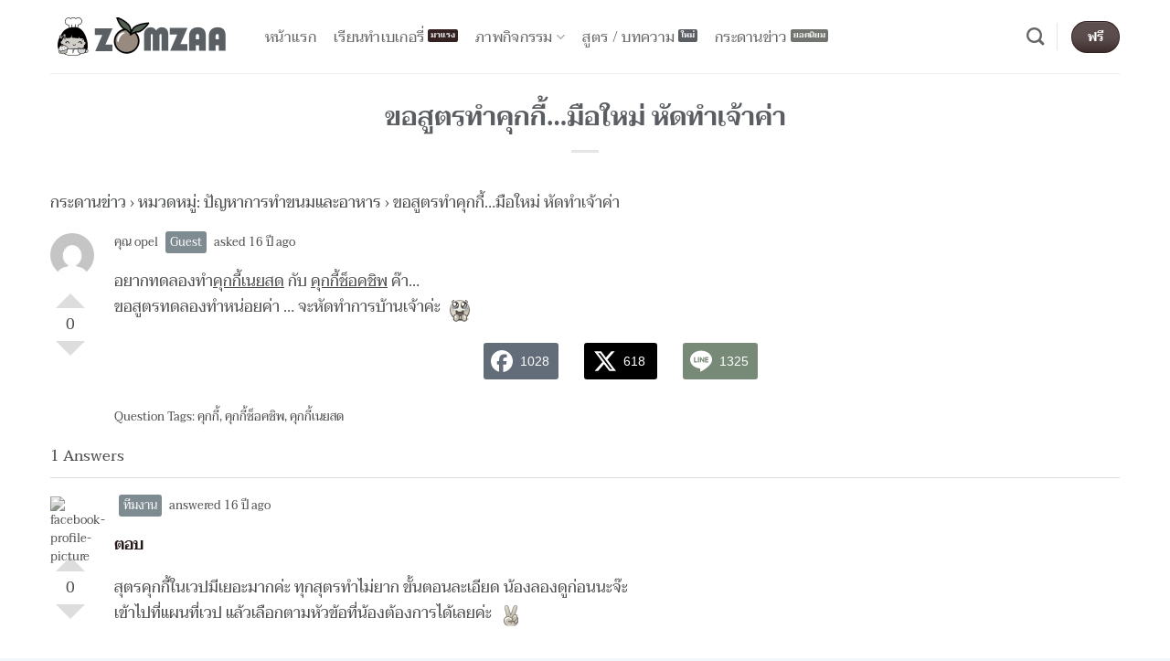

--- FILE ---
content_type: text/html; charset=UTF-8
request_url: https://www.zomzaa.com/board/cookies-recipe-for-beginners/
body_size: 19389
content:
<!DOCTYPE html>
<html lang="th" class="loading-site no-js">
<head><script type="3facec36112c5b48e0511b20-text/javascript">if(navigator.userAgent.match(/MSIE|Internet Explorer/i)||navigator.userAgent.match(/Trident\/7\..*?rv:11/i)){var href=document.location.href;if(!href.match(/[?&]nowprocket/)){if(href.indexOf("?")==-1){if(href.indexOf("#")==-1){document.location.href=href+"?nowprocket=1"}else{document.location.href=href.replace("#","?nowprocket=1#")}}else{if(href.indexOf("#")==-1){document.location.href=href+"&nowprocket=1"}else{document.location.href=href.replace("#","&nowprocket=1#")}}}}</script><script type="3facec36112c5b48e0511b20-text/javascript">class RocketLazyLoadScripts{constructor(e){this.triggerEvents=e,this.eventOptions={passive:!0},this.userEventListener=this.triggerListener.bind(this),this.delayedScripts={normal:[],async:[],defer:[]},this.allJQueries=[]}_addUserInteractionListener(e){this.triggerEvents.forEach((t=>window.addEventListener(t,e.userEventListener,e.eventOptions)))}_removeUserInteractionListener(e){this.triggerEvents.forEach((t=>window.removeEventListener(t,e.userEventListener,e.eventOptions)))}triggerListener(){this._removeUserInteractionListener(this),"loading"===document.readyState?document.addEventListener("DOMContentLoaded",this._loadEverythingNow.bind(this)):this._loadEverythingNow()}async _loadEverythingNow(){this._delayEventListeners(),this._delayJQueryReady(this),this._handleDocumentWrite(),this._registerAllDelayedScripts(),this._preloadAllScripts(),await this._loadScriptsFromList(this.delayedScripts.normal),await this._loadScriptsFromList(this.delayedScripts.defer),await this._loadScriptsFromList(this.delayedScripts.async),await this._triggerDOMContentLoaded(),await this._triggerWindowLoad(),window.dispatchEvent(new Event("rocket-allScriptsLoaded"))}_registerAllDelayedScripts(){document.querySelectorAll("script[type=rocketlazyloadscript]").forEach((e=>{e.hasAttribute("src")?e.hasAttribute("async")&&!1!==e.async?this.delayedScripts.async.push(e):e.hasAttribute("defer")&&!1!==e.defer||"module"===e.getAttribute("data-rocket-type")?this.delayedScripts.defer.push(e):this.delayedScripts.normal.push(e):this.delayedScripts.normal.push(e)}))}async _transformScript(e){return await this._requestAnimFrame(),new Promise((t=>{const n=document.createElement("script");let r;[...e.attributes].forEach((e=>{let t=e.nodeName;"type"!==t&&("data-rocket-type"===t&&(t="type",r=e.nodeValue),n.setAttribute(t,e.nodeValue))})),e.hasAttribute("src")?(n.addEventListener("load",t),n.addEventListener("error",t)):(n.text=e.text,t()),e.parentNode.replaceChild(n,e)}))}async _loadScriptsFromList(e){const t=e.shift();return t?(await this._transformScript(t),this._loadScriptsFromList(e)):Promise.resolve()}_preloadAllScripts(){var e=document.createDocumentFragment();[...this.delayedScripts.normal,...this.delayedScripts.defer,...this.delayedScripts.async].forEach((t=>{const n=t.getAttribute("src");if(n){const t=document.createElement("link");t.href=n,t.rel="preload",t.as="script",e.appendChild(t)}})),document.head.appendChild(e)}_delayEventListeners(){let e={};function t(t,n){!function(t){function n(n){return e[t].eventsToRewrite.indexOf(n)>=0?"rocket-"+n:n}e[t]||(e[t]={originalFunctions:{add:t.addEventListener,remove:t.removeEventListener},eventsToRewrite:[]},t.addEventListener=function(){arguments[0]=n(arguments[0]),e[t].originalFunctions.add.apply(t,arguments)},t.removeEventListener=function(){arguments[0]=n(arguments[0]),e[t].originalFunctions.remove.apply(t,arguments)})}(t),e[t].eventsToRewrite.push(n)}function n(e,t){let n=e[t];Object.defineProperty(e,t,{get:()=>n||function(){},set(r){e["rocket"+t]=n=r}})}t(document,"DOMContentLoaded"),t(window,"DOMContentLoaded"),t(window,"load"),t(window,"pageshow"),t(document,"readystatechange"),n(document,"onreadystatechange"),n(window,"onload"),n(window,"onpageshow")}_delayJQueryReady(e){let t=window.jQuery;Object.defineProperty(window,"jQuery",{get:()=>t,set(n){if(n&&n.fn&&!e.allJQueries.includes(n)){n.fn.ready=n.fn.init.prototype.ready=function(t){e.domReadyFired?t.bind(document)(n):document.addEventListener("rocket-DOMContentLoaded",(()=>t.bind(document)(n)))};const t=n.fn.on;n.fn.on=n.fn.init.prototype.on=function(){if(this[0]===window){function e(e){return e.split(" ").map((e=>"load"===e||0===e.indexOf("load.")?"rocket-jquery-load":e)).join(" ")}"string"==typeof arguments[0]||arguments[0]instanceof String?arguments[0]=e(arguments[0]):"object"==typeof arguments[0]&&Object.keys(arguments[0]).forEach((t=>{delete Object.assign(arguments[0],{[e(t)]:arguments[0][t]})[t]}))}return t.apply(this,arguments),this},e.allJQueries.push(n)}t=n}})}async _triggerDOMContentLoaded(){this.domReadyFired=!0,await this._requestAnimFrame(),document.dispatchEvent(new Event("rocket-DOMContentLoaded")),await this._requestAnimFrame(),window.dispatchEvent(new Event("rocket-DOMContentLoaded")),await this._requestAnimFrame(),document.dispatchEvent(new Event("rocket-readystatechange")),await this._requestAnimFrame(),document.rocketonreadystatechange&&document.rocketonreadystatechange()}async _triggerWindowLoad(){await this._requestAnimFrame(),window.dispatchEvent(new Event("rocket-load")),await this._requestAnimFrame(),window.rocketonload&&window.rocketonload(),await this._requestAnimFrame(),this.allJQueries.forEach((e=>e(window).trigger("rocket-jquery-load"))),window.dispatchEvent(new Event("rocket-pageshow")),await this._requestAnimFrame(),window.rocketonpageshow&&window.rocketonpageshow()}_handleDocumentWrite(){const e=new Map;document.write=document.writeln=function(t){const n=document.currentScript,r=document.createRange(),i=n.parentElement;let o=e.get(n);void 0===o&&(o=n.nextSibling,e.set(n,o));const a=document.createDocumentFragment();r.setStart(a,0),a.appendChild(r.createContextualFragment(t)),i.insertBefore(a,o)}}async _requestAnimFrame(){return new Promise((e=>requestAnimationFrame(e)))}static run(){const e=new RocketLazyLoadScripts(["keydown","mousemove","touchmove","touchstart","touchend","wheel"]);e._addUserInteractionListener(e)}}RocketLazyLoadScripts.run();
</script>
	<meta charset="UTF-8" />
	<link rel="profile" href="https://gmpg.org/xfn/11" />
	

	<script type="rocketlazyloadscript">(function(html){html.className = html.className.replace(/\bno-js\b/,'js')})(document.documentElement);</script>
<meta name='robots' content='index, follow, max-image-preview:large, max-snippet:-1, max-video-preview:-1' />
	<style>img:is([sizes="auto" i], [sizes^="auto," i]) { contain-intrinsic-size: 3000px 1500px }</style>
	<meta name="viewport" content="width=device-width, initial-scale=1" />
	
	<title>ขอสูตรทำคุกกี้...มือใหม่ หัดทำเจ้าค่า - บ้านส้มซ่าเบเกอรี่</title><link rel="stylesheet" href="https://www.zomzaa.com/wp-content/cache/min/1/5d6c6fbac43807c38055af0bec91ad17.css" media="all" data-minify="1" />
	<link rel="canonical" href="https://www.zomzaa.com/board/cookies-recipe-for-beginners/" />
	<meta property="og:locale" content="th_TH" />
	<meta property="og:type" content="article" />
	<meta property="og:title" content="ขอสูตรทำคุกกี้...มือใหม่ หัดทำเจ้าค่า - บ้านส้มซ่าเบเกอรี่" />
	<meta property="og:description" content="อยากทดลองทำคุกกี้เนยสด กับ คุกกี้ช็อคชิพ ค๊า... ขอสูตรท [...]" />
	<meta property="og:url" content="https://www.zomzaa.com/board/cookies-recipe-for-beginners/" />
	<meta property="og:site_name" content="บ้านส้มซ่าเบเกอรี่" />
	<meta property="article:publisher" content="https://www.facebook.com/zomzaahome" />
	<meta property="article:modified_time" content="2016-04-26T02:59:43+00:00" />
	<meta property="og:image" content="https://www.zomzaa.com/wp-content/uploads/recipes/brownie-cake/brownie-cake-new-version.jpg" />
	<meta property="og:image:width" content="480" />
	<meta property="og:image:height" content="360" />
	<meta property="og:image:type" content="image/jpeg" />
	<meta name="twitter:card" content="summary_large_image" />
	<meta name="twitter:site" content="@zomzaahome" />
	<script type="application/ld+json" class="yoast-schema-graph">{"@context":"https://schema.org","@graph":[{"@type":"WebPage","@id":"https://www.zomzaa.com/board/cookies-recipe-for-beginners/","url":"https://www.zomzaa.com/board/cookies-recipe-for-beginners/","name":"ขอสูตรทำคุกกี้...มือใหม่ หัดทำเจ้าค่า - บ้านส้มซ่าเบเกอรี่","isPartOf":{"@id":"https://www.zomzaa.com/#website"},"primaryImageOfPage":{"@id":"https://www.zomzaa.com/board/cookies-recipe-for-beginners/#primaryimage"},"image":{"@id":"https://www.zomzaa.com/board/cookies-recipe-for-beginners/#primaryimage"},"thumbnailUrl":"https://www.zomzaa.com/wp-content/uploads/recipes/brownie-cake/brownie-cake-new-version.jpg","datePublished":"2009-11-25T10:25:41+00:00","dateModified":"2016-04-26T02:59:43+00:00","breadcrumb":{"@id":"https://www.zomzaa.com/board/cookies-recipe-for-beginners/#breadcrumb"},"inLanguage":"th","potentialAction":[{"@type":"ReadAction","target":["https://www.zomzaa.com/board/cookies-recipe-for-beginners/"]}]},{"@type":"ImageObject","inLanguage":"th","@id":"https://www.zomzaa.com/board/cookies-recipe-for-beginners/#primaryimage","url":"https://www.zomzaa.com/wp-content/uploads/recipes/brownie-cake/brownie-cake-new-version.jpg","contentUrl":"https://www.zomzaa.com/wp-content/uploads/recipes/brownie-cake/brownie-cake-new-version.jpg","width":480,"height":360,"caption":"บราวนี่เค้ก"},{"@type":"BreadcrumbList","@id":"https://www.zomzaa.com/board/cookies-recipe-for-beginners/#breadcrumb","itemListElement":[{"@type":"ListItem","position":1,"name":"Home","item":"https://www.zomzaa.com/"},{"@type":"ListItem","position":2,"name":"Questions","item":"https://www.zomzaa.com/board/"},{"@type":"ListItem","position":3,"name":"ขอสูตรทำคุกกี้&#8230;มือใหม่ หัดทำเจ้าค่า"}]},{"@type":"WebSite","@id":"https://www.zomzaa.com/#website","url":"https://www.zomzaa.com/","name":"บ้านส้มซ่าเบเกอรี่","description":"","alternateName":"ZOMZAA.COM","potentialAction":[{"@type":"SearchAction","target":{"@type":"EntryPoint","urlTemplate":"https://www.zomzaa.com/?s={search_term_string}"},"query-input":{"@type":"PropertyValueSpecification","valueRequired":true,"valueName":"search_term_string"}}],"inLanguage":"th"},{"@type":"Person","@id":"https://www.zomzaa.com/#/schema/person/2fdf2ec15cb8003820f6bbe523d2f2e4","name":"Zom","image":{"@type":"ImageObject","inLanguage":"th","@id":"https://www.zomzaa.com/#/schema/person/image/","url":"https://secure.gravatar.com/avatar/63b77adaab74b086bfbbd15b6bc8a1b1639fd294eac298c8117137c88bb7480e?s=96&d=mm&r=g","contentUrl":"https://secure.gravatar.com/avatar/63b77adaab74b086bfbbd15b6bc8a1b1639fd294eac298c8117137c88bb7480e?s=96&d=mm&r=g","caption":"Zom"},"description":"&gt;&gt;Biographical Info&lt;&lt;"}]}</script>
	


<link rel='dns-prefetch' href='//fonts.googleapis.com' />
<link rel='dns-prefetch' href='//fonts.gstatic.com' />
<link rel='dns-prefetch' href='//secure.gravatar.com' />
<link rel='dns-prefetch' href='//www.google.com' />
<link rel='dns-prefetch' href='//cm.g.doubleclick.net' />
<link rel='dns-prefetch' href='//cms.quantserve.com' />
<link rel='dns-prefetch' href='//googleads.g.doubleclick.net' />
<link rel='dns-prefetch' href='//pagead2.googlesyndication.com' />
<link rel='dns-prefetch' href='//tpc.googlesyndication.com' />
<link rel='dns-prefetch' href='//static.xx.fbcdn.net' />
<link rel='dns-prefetch' href='//scontent.furt3-1.fna.fbcdn.net' />

<link rel='prefetch' href='https://www.zomzaa.com/wp-content/themes/flatsome/assets/js/flatsome.js?ver=e2eddd6c228105dac048' />
<link rel='prefetch' href='https://www.zomzaa.com/wp-content/themes/flatsome/assets/js/chunk.slider.js?ver=3.20.2' />
<link rel='prefetch' href='https://www.zomzaa.com/wp-content/themes/flatsome/assets/js/chunk.popups.js?ver=3.20.2' />
<link rel='prefetch' href='https://www.zomzaa.com/wp-content/themes/flatsome/assets/js/chunk.tooltips.js?ver=3.20.2' />







<style id='flatsome-main-inline-css' type='text/css'>
@font-face {
				font-family: "fl-icons";
				font-display: block;
				src: url(https://www.zomzaa.com/wp-content/themes/flatsome/assets/css/icons/fl-icons.eot?v=3.20.2);
				src:
					url(https://www.zomzaa.com/wp-content/themes/flatsome/assets/css/icons/fl-icons.eot#iefix?v=3.20.2) format("embedded-opentype"),
					url(https://www.zomzaa.com/wp-content/themes/flatsome/assets/css/icons/fl-icons.woff2?v=3.20.2) format("woff2"),
					url(https://www.zomzaa.com/wp-content/themes/flatsome/assets/css/icons/fl-icons.ttf?v=3.20.2) format("truetype"),
					url(https://www.zomzaa.com/wp-content/themes/flatsome/assets/css/icons/fl-icons.woff?v=3.20.2) format("woff"),
					url(https://www.zomzaa.com/wp-content/themes/flatsome/assets/css/icons/fl-icons.svg?v=3.20.2#fl-icons) format("svg");
			}
</style>


<script type="3facec36112c5b48e0511b20-text/javascript" src="https://www.zomzaa.com/wp-includes/js/jquery/jquery.min.js?ver=3.7.1" id="jquery-core-js" defer></script>
<style>

/* CSS added by Hide Metadata Plugin */

.entry-meta .byline:before,
			.entry-header .entry-meta span.byline:before,
			.entry-meta .byline:after,
			.entry-header .entry-meta span.byline:after,
			.single .byline, .group-blog .byline,
			.entry-meta .byline,
			.entry-header .entry-meta > span.byline,
			.entry-meta .author.vcard  {
				content: '';
				display: none;
				margin: 0;
			}</style>

<link rel="preload" as="font" href="https://www.zomzaa.com/wp-content/themes/flatsome/assets/css/icons/fl-icons.woff2?v=3.14.3" crossorigin><link rel="icon" href="https://www.zomzaa.com/wp-content/uploads/logo/cropped-logo-large-32x32.png" sizes="32x32" />
<link rel="icon" href="https://www.zomzaa.com/wp-content/uploads/logo/cropped-logo-large-192x192.png" sizes="192x192" />
<link rel="apple-touch-icon" href="https://www.zomzaa.com/wp-content/uploads/logo/cropped-logo-large-180x180.png" />
<meta name="msapplication-TileImage" content="https://www.zomzaa.com/wp-content/uploads/logo/cropped-logo-large-270x270.png" />
<style id="custom-css" type="text/css">:root {--primary-color: #446084;--fs-color-primary: #446084;--fs-color-secondary: #C05530;--fs-color-success: #627D47;--fs-color-alert: #b20000;--fs-color-base: #4a4a4a;--fs-experimental-link-color: #334862;--fs-experimental-link-color-hover: #d26e4b;}.tooltipster-base {--tooltip-color: #fff;--tooltip-bg-color: #000;}.off-canvas-right .mfp-content, .off-canvas-left .mfp-content {--drawer-width: 300px;}.container-width, .full-width .ubermenu-nav, .container, .row{max-width: 1200px}.row.row-collapse{max-width: 1170px}.row.row-small{max-width: 1192.5px}.row.row-large{max-width: 1230px}.header-main{height: 80px}#logo img{max-height: 80px}#logo{width:200px;}.header-bottom{min-height: 55px}.header-top{min-height: 20px}.transparent .header-main{height: 30px}.transparent #logo img{max-height: 30px}.has-transparent + .page-title:first-of-type,.has-transparent + #main > .page-title,.has-transparent + #main > div > .page-title,.has-transparent + #main .page-header-wrapper:first-of-type .page-title{padding-top: 30px;}.header.show-on-scroll,.stuck .header-main{height:60px!important}.stuck #logo img{max-height: 60px!important}.header-bottom {background-color: #f1f1f1}.header-main .nav > li > a{line-height: 16px }.stuck .header-main .nav > li > a{line-height: 16px }.header-bottom-nav > li > a{line-height: 16px }@media (max-width: 549px) {.header-main{height: 60px}#logo img{max-height: 60px}}.nav-dropdown{border-radius:15px}.nav-dropdown{font-size:100%}h1,h2,h3,h4,h5,h6,.heading-font{color: #446084;}body{font-size: 105%;}@media screen and (max-width: 549px){body{font-size: 100%;}}body{font-family: Taviraj, sans-serif;}body {font-weight: 400;font-style: normal;}.nav > li > a {font-family: Taviraj, sans-serif;}.mobile-sidebar-levels-2 .nav > li > ul > li > a {font-family: Taviraj, sans-serif;}.nav > li > a,.mobile-sidebar-levels-2 .nav > li > ul > li > a {font-weight: 400;font-style: normal;}h1,h2,h3,h4,h5,h6,.heading-font, .off-canvas-center .nav-sidebar.nav-vertical > li > a{font-family: Taviraj, sans-serif;}h1,h2,h3,h4,h5,h6,.heading-font,.banner h1,.banner h2 {font-weight: 600;font-style: normal;}.alt-font{font-family: Taviraj, sans-serif;}.alt-font {font-weight: 400!important;font-style: normal!important;}.footer-1{background-color: #fed061}.footer-2{background-color: #446084}.absolute-footer, html{background-color: #f1f7fb}.nav-vertical-fly-out > li + li {border-top-width: 1px; border-top-style: solid;}/* Custom CSS */html {-webkit-filter: grayscale(90%); /* สำหรับ Chrome, Safari, Opera */filter: grayscale(90%); /* สำหรับ Firefox และมาตรฐานทั่วไป */}.hidden {display: none}.nav-dropdown .menu-item-has-children>a, .nav-dropdown .title>a, .nav-dropdown .nav-dropdown-col>a {font-size: 1em}.nav-uppercase>li>a {font-weight: normal; font-size: .95em}.mb-0 {padding: 0 0 0 10px}span.widget-title {font-size: 1.1em}.dark ul.menu>li>a:hover{color:#d26e4b}.back-to-top.active{opacity:1;margin-bottom:65px}.align_left{text-align:left}.absolute-footer {color: #446084;}.footer-primary {padding: 7.5px 0;}.menu-item i._before {margin-right: 0}.map-responsive{overflow:hidden;padding-bottom:56.25%;position:relative;height:0;text-align: center;}.map-responsive iframe{ top:0;left:0;height:100%;width:100%;position:absolute;}.seed-social {text-align: center;}.post img { border: 1px solid black;}#chaty-widget-0 .chaty-widget {left: 10px !important;}#chaty-widget-0 .chaty-widget {bottom: 70px !important;}/* Custom CSS Tablet */@media (max-width: 849px){.nav {margin-top:0px}}/* Custom CSS Mobile */@media (max-width: 549px){.nav {margin-top:0px}}.label-new.menu-item > a:after{content:"ใหม่";}.label-hot.menu-item > a:after{content:"มาแรง";}.label-sale.menu-item > a:after{content:"Sale";}.label-popular.menu-item > a:after{content:"ยอดนิยม";}</style><style id="kirki-inline-styles">/* thai */
@font-face {
  font-family: 'Taviraj';
  font-style: normal;
  font-weight: 400;
  font-display: swap;
  src: url(https://www.zomzaa.com/wp-content/fonts/taviraj/ahcZv8Cj3ylylTXzTP0rUtFw.woff2) format('woff2');
  unicode-range: U+02D7, U+0303, U+0331, U+0E01-0E5B, U+200C-200D, U+25CC;
}
/* vietnamese */
@font-face {
  font-family: 'Taviraj';
  font-style: normal;
  font-weight: 400;
  font-display: swap;
  src: url(https://www.zomzaa.com/wp-content/fonts/taviraj/ahcZv8Cj3ylylTXzTOYrUtFw.woff2) format('woff2');
  unicode-range: U+0102-0103, U+0110-0111, U+0128-0129, U+0168-0169, U+01A0-01A1, U+01AF-01B0, U+0300-0301, U+0303-0304, U+0308-0309, U+0323, U+0329, U+1EA0-1EF9, U+20AB;
}
/* latin-ext */
@font-face {
  font-family: 'Taviraj';
  font-style: normal;
  font-weight: 400;
  font-display: swap;
  src: url(https://www.zomzaa.com/wp-content/fonts/taviraj/ahcZv8Cj3ylylTXzTOcrUtFw.woff2) format('woff2');
  unicode-range: U+0100-02BA, U+02BD-02C5, U+02C7-02CC, U+02CE-02D7, U+02DD-02FF, U+0304, U+0308, U+0329, U+1D00-1DBF, U+1E00-1E9F, U+1EF2-1EFF, U+2020, U+20A0-20AB, U+20AD-20C0, U+2113, U+2C60-2C7F, U+A720-A7FF;
}
/* latin */
@font-face {
  font-family: 'Taviraj';
  font-style: normal;
  font-weight: 400;
  font-display: swap;
  src: url(https://www.zomzaa.com/wp-content/fonts/taviraj/ahcZv8Cj3ylylTXzTOkrUg.woff2) format('woff2');
  unicode-range: U+0000-00FF, U+0131, U+0152-0153, U+02BB-02BC, U+02C6, U+02DA, U+02DC, U+0304, U+0308, U+0329, U+2000-206F, U+20AC, U+2122, U+2191, U+2193, U+2212, U+2215, U+FEFF, U+FFFD;
}
/* thai */
@font-face {
  font-family: 'Taviraj';
  font-style: normal;
  font-weight: 600;
  font-display: swap;
  src: url(https://www.zomzaa.com/wp-content/fonts/taviraj/ahccv8Cj3ylylTXzRDYPR_pRgHS5.woff2) format('woff2');
  unicode-range: U+02D7, U+0303, U+0331, U+0E01-0E5B, U+200C-200D, U+25CC;
}
/* vietnamese */
@font-face {
  font-family: 'Taviraj';
  font-style: normal;
  font-weight: 600;
  font-display: swap;
  src: url(https://www.zomzaa.com/wp-content/fonts/taviraj/ahccv8Cj3ylylTXzRDYPR-FRgHS5.woff2) format('woff2');
  unicode-range: U+0102-0103, U+0110-0111, U+0128-0129, U+0168-0169, U+01A0-01A1, U+01AF-01B0, U+0300-0301, U+0303-0304, U+0308-0309, U+0323, U+0329, U+1EA0-1EF9, U+20AB;
}
/* latin-ext */
@font-face {
  font-family: 'Taviraj';
  font-style: normal;
  font-weight: 600;
  font-display: swap;
  src: url(https://www.zomzaa.com/wp-content/fonts/taviraj/ahccv8Cj3ylylTXzRDYPR-BRgHS5.woff2) format('woff2');
  unicode-range: U+0100-02BA, U+02BD-02C5, U+02C7-02CC, U+02CE-02D7, U+02DD-02FF, U+0304, U+0308, U+0329, U+1D00-1DBF, U+1E00-1E9F, U+1EF2-1EFF, U+2020, U+20A0-20AB, U+20AD-20C0, U+2113, U+2C60-2C7F, U+A720-A7FF;
}
/* latin */
@font-face {
  font-family: 'Taviraj';
  font-style: normal;
  font-weight: 600;
  font-display: swap;
  src: url(https://www.zomzaa.com/wp-content/fonts/taviraj/ahccv8Cj3ylylTXzRDYPR-5RgA.woff2) format('woff2');
  unicode-range: U+0000-00FF, U+0131, U+0152-0153, U+02BB-02BC, U+02C6, U+02DA, U+02DC, U+0304, U+0308, U+0329, U+2000-206F, U+20AC, U+2122, U+2191, U+2193, U+2212, U+2215, U+FEFF, U+FFFD;
}</style></head>

<body class="wp-singular dwqa-question-template-default single single-dwqa-question postid-13757 wp-theme-flatsome wp-child-theme-flatsome-child locale-th full-width lightbox nav-dropdown-has-arrow nav-dropdown-has-shadow nav-dropdown-has-border page-template page-template-page-blank-title-center page-blank-title-center page-template-page-blank-title-center-php">


<a class="skip-link screen-reader-text" href="#main">ข้ามไปยังเนื้อหา</a>

<div id="wrapper">

	
	<header id="header" class="header has-sticky sticky-jump">
		<div class="header-wrapper">
			<div id="masthead" class="header-main ">
      <div class="header-inner flex-row container logo-left medium-logo-center" role="navigation">

          
          <div id="logo" class="flex-col logo">
            

<a href="https://www.zomzaa.com/" title="บ้านส้มซ่าเบเกอรี่" rel="home">
		<img width="400" height="84" src="https://www.zomzaa.com/wp-content/uploads/logo/logo.png" class="header_logo header-logo" alt="บ้านส้มซ่าเบเกอรี่"/><img  width="400" height="84" src="https://www.zomzaa.com/wp-content/uploads/logo/logo.png" class="header-logo-dark" alt="บ้านส้มซ่าเบเกอรี่"/></a>
          </div>

          
          <div class="flex-col show-for-medium flex-left">
            <ul class="mobile-nav nav nav-left ">
              <li class="nav-icon has-icon">
			<a href="#" class="is-small" data-open="#main-menu" data-pos="left" data-bg="main-menu-overlay" role="button" aria-label="เมนู" aria-controls="main-menu" aria-expanded="false" aria-haspopup="dialog" data-flatsome-role-button>
			<i class="icon-menu" aria-hidden="true"></i>					</a>
	</li>
            </ul>
          </div>

          
          <div class="flex-col hide-for-medium flex-left
            flex-grow">
            <ul class="header-nav header-nav-main nav nav-left  nav-line-grow nav-size-medium nav-uppercase" >
              <li id="menu-item-2710" class="mnuthai menu-item menu-item-type-custom menu-item-object-custom menu-item-2710 menu-item-design-default"><a href="/" class="nav-top-link"><i class="_mi _before dashicons dashicons-admin-home" aria-hidden="true"></i><span>หน้าแรก</span></a></li>
<li id="menu-item-15370" class="label-hot menu-item menu-item-type-post_type menu-item-object-page menu-item-15370 menu-item-design-default"><a href="https://www.zomzaa.com/services/bakery-short-courses/" class="nav-top-link"><i class="_mi _before dashicons dashicons-welcome-learn-more" aria-hidden="true"></i><span>เรียนทำเบเกอรี่</span></a></li>
<li id="menu-item-2718" class="label-hot hidden menu-item menu-item-type-custom menu-item-object-custom menu-item-has-children menu-item-2718 menu-item-design-default has-dropdown"><a href="/services/" class="nav-top-link" aria-expanded="false" aria-haspopup="menu"><i class="_mi _before dashicons dashicons-smiley" aria-hidden="true"></i><span>บริการของเรา</span><i class="icon-angle-down" aria-hidden="true"></i></a>
<ul class="sub-menu nav-dropdown nav-dropdown-bold">
	<li id="menu-item-2711" class="mnuthai label-sale hidden menu-item menu-item-type-custom menu-item-object-custom menu-item-2711"><a href="/services/wholesale-bakery/"><i class="_mi _before dashicons dashicons-cart" aria-hidden="true"></i><span>ขายส่งเบเกอรี่</span></a></li>
	<li id="menu-item-2719" class="label-popular hidden menu-item menu-item-type-custom menu-item-object-custom menu-item-2719"><a href="/services/snack-box/"><i class="_mi _before dashicons dashicons-carrot" aria-hidden="true"></i><span>ขนมจัดเบรค</span></a></li>
	<li id="menu-item-2731" class="hidden menu-item menu-item-type-custom menu-item-object-custom menu-item-2731"><a href="/services/homemade-cake/"><i class="_mi _before dashicons dashicons-chart-pie" aria-hidden="true"></i><span>รับทำเค้ก</span></a></li>
</ul>
</li>
<li id="menu-item-14229" class="menu-item menu-item-type-custom menu-item-object-custom menu-item-has-children menu-item-14229 menu-item-design-default has-dropdown"><a class="nav-top-link" aria-expanded="false" aria-haspopup="menu"><i class="_mi _before dashicons dashicons-store" aria-hidden="true"></i><span>ภาพกิจกรรม</span><i class="icon-angle-down" aria-hidden="true"></i></a>
<ul class="sub-menu nav-dropdown nav-dropdown-bold">
	<li id="menu-item-14231" class="label-hot menu-item menu-item-type-custom menu-item-object-custom menu-item-has-children menu-item-14231 nav-dropdown-col"><a>ออกร้านโรงทาน</a>
	<ul class="sub-menu nav-column nav-dropdown-bold">
		<li id="menu-item-14233" class="label-new menu-item menu-item-type-custom menu-item-object-custom menu-item-14233"><a target="_blank" href="https://www.facebook.com/pg/zomzaahome/photos/?tab=album&#038;album_id=2771465642902629">บ้านย่ามุข-ย่าจัน 2563</a></li>
		<li id="menu-item-14230" class="menu-item menu-item-type-custom menu-item-object-custom menu-item-14230"><a target="_blank" href="https://www.facebook.com/pg/zomzaahome/photos/?tab=album&#038;album_id=2519164324799430">กฐินวัดแขนน 2562</a></li>
	</ul>
</li>
	<li id="menu-item-2716" class="label-popular menu-item menu-item-type-custom menu-item-object-custom menu-item-has-children menu-item-2716 nav-dropdown-col"><a>งานกิจกรรมออกร้าน</a>
	<ul class="sub-menu nav-column nav-dropdown-bold">
		<li id="menu-item-14236" class="menu-item menu-item-type-custom menu-item-object-custom menu-item-14236"><a target="_blank" href="https://www.facebook.com/pg/zomzaahome/photos/?tab=album&#038;album_id=1614956691886869">ภาพงานตรุษจีน 2561 <br />ย้อนอดีตเมืองภูเก็ต (ครั้งที่ 19)</a></li>
		<li id="menu-item-14237" class="menu-item menu-item-type-custom menu-item-object-custom menu-item-14237"><a target="_blank" href="https://www.facebook.com/zomzaahome/photos/a.528444033871479.1073741824.223047211077831/1263382280377647/?type=3&#038;theater">ภาพงานตรุษจีน 2560 <br />ย้อนอดีตเมืองภูเก็ต (ครั้งที่ 18)</a></li>
	</ul>
</li>
</ul>
</li>
<li id="menu-item-2709" class="label-new menu-item menu-item-type-post_type menu-item-object-page current_page_parent menu-item-2709 menu-item-design-default"><a href="https://www.zomzaa.com/blog/" class="nav-top-link"><i class="_mi _before dashicons dashicons-welcome-learn-more" aria-hidden="true"></i><span>สูตร / บทความ</span></a></li>
<li id="menu-item-12762" class="mnuthai label-popular menu-item menu-item-type-post_type menu-item-object-page menu-item-12762 menu-item-design-default"><a href="https://www.zomzaa.com/board/" class="nav-top-link"><i class="_mi _before dashicons dashicons-list-view" aria-hidden="true"></i><span>กระดานข่าว</span></a></li>
            </ul>
          </div>

          
          <div class="flex-col hide-for-medium flex-right">
            <ul class="header-nav header-nav-main nav nav-right  nav-line-grow nav-size-medium nav-uppercase">
              <li class="header-search header-search-dropdown has-icon has-dropdown menu-item-has-children">
		<a href="#" aria-label="Search" aria-haspopup="true" aria-expanded="false" aria-controls="ux-search-dropdown" class="nav-top-link is-small"><i class="icon-search" aria-hidden="true"></i></a>
		<ul id="ux-search-dropdown" class="nav-dropdown nav-dropdown-bold">
	 	<li class="header-search-form search-form html relative has-icon">
	<div class="header-search-form-wrapper">
		<div class="searchform-wrapper ux-search-box relative is-normal"><form method="get" class="searchform" action="https://www.zomzaa.com/" role="search">
		<div class="flex-row relative">
			<div class="flex-col flex-grow">
	   	   <input type="search" class="search-field mb-0" name="s" value="" id="s" placeholder="Search&hellip;" />
			</div>
			<div class="flex-col">
				<button type="submit" class="ux-search-submit submit-button secondary button icon mb-0" aria-label="ส่งข้อมูล">
					<i class="icon-search" aria-hidden="true"></i>				</button>
			</div>
		</div>
    <div class="live-search-results text-left z-top"></div>
</form>
</div>	</div>
</li>
	</ul>
</li>
<li class="header-divider"></li><li class="html header-button-1">
	<div class="header-button">
		<a href="https://www.youtube.com/c/zomzaahome" target="_blank" class="button alert is-shade" rel="noopener" style="border-radius:99px;">
		<span>ฟรี</span>
	</a>
	</div>
</li>
            </ul>
          </div>

          
          <div class="flex-col show-for-medium flex-right">
            <ul class="mobile-nav nav nav-right ">
              <li class="html header-button-1">
	<div class="header-button">
		<a href="https://www.youtube.com/c/zomzaahome" target="_blank" class="button alert is-shade" rel="noopener" style="border-radius:99px;">
		<span>ฟรี</span>
	</a>
	</div>
</li>
            </ul>
          </div>

      </div>

            <div class="container"><div class="top-divider full-width"></div></div>
      </div>

<div class="header-bg-container fill"><div class="header-bg-image fill"></div><div class="header-bg-color fill"></div></div>		</div>
	</header>

	
	<main id="main" class="">


<div class="row page-wrapper">
	<div id="content" class="large-12 col" role="main">

									<header class="entry-header text-center">
							<h1 class="entry-title">ขอสูตรทำคุกกี้&#8230;มือใหม่ หัดทำเจ้าค่า</h1>
							<div class="is-divider medium"></div>
						</header>

						<div class="entry-content">
							<div class="dwqa-container" ><div class="dwqa-single-question">
	<div class="dwqa-breadcrumbs"><a href="https://www.zomzaa.com/board/">กระดานข่าว</a><span class="dwqa-sep"> &rsaquo; </span><a href="https://www.zomzaa.com/board/category/problem/">หมวดหมู่: ปัญหาการทำขนมและอาหาร</a><span class="dwqa-sep"> &rsaquo; </span><span class="dwqa-current">ขอสูตรทำคุกกี้&#8230;มือใหม่ หัดทำเจ้าค่า</span></div>						
<div class="dwqa-question-item">
	<div class="dwqa-question-vote" data-nonce="533b2d6046" data-post="13757">
		<span class="dwqa-vote-count">0</span>
		<a class="dwqa-vote dwqa-vote-up" href="#">โหวตขึ้น</a>
		<a class="dwqa-vote dwqa-vote-down" href="#">โหวตลง</a>
	</div>
	<div class="dwqa-question-meta">
		
		<span><img alt='' src='https://secure.gravatar.com/avatar/63b77adaab74b086bfbbd15b6bc8a1b1639fd294eac298c8117137c88bb7480e?s=48&#038;d=mm&#038;r=g' srcset='https://secure.gravatar.com/avatar/63b77adaab74b086bfbbd15b6bc8a1b1639fd294eac298c8117137c88bb7480e?s=96&#038;d=mm&#038;r=g 2x' class='avatar avatar-48 photo' height='48' width='48' decoding='async'/><span class="dwqa-user-label">คุณ opel</span> <span class="dwqa-label dwqa-staff">Guest</span> asked 16 ปี ago</span>		
		
		<span class="dwqa-question-actions"></span>
	</div>
	<div class="dwqa-question-content"><p>อยากทดลองทำ<span style="text-decoration: underline;">คุกกี้เนยสด</span> กับ <span style="text-decoration: underline;">คุกกี้ช็อคชิพ</span> ค๊า&#8230;<br />
ขอสูตรทดลองทำหน่อยค่า &#8230; จะหัดทำการบ้านเจ้าค่ะ<img width="32" height="32" decoding="async" src="https://www.zomzaa.com/wp-content/plugins/tinymce-emoticons/images/emoticons-set-1/nice.png" alt="nice" border="0" hspace="5" /></p>
<ul data-list="seed-social" class="seed-social -bottom"><li class="facebook"><a href="https://www.facebook.com/share.php?u=https%3A%2F%2Fwww.zomzaa.com%2Fboard%2Fcookies-recipe-for-beginners%2F" data-href="https://www.facebook.com/share.php?u=https%3A%2F%2Fwww.zomzaa.com%2Fboard%2Fcookies-recipe-for-beginners%2F" class="seed-social-btn" target="seed-social"><svg class="ss-facebook" role="img" width="24" height="24" viewBox="0 0 24 24" xmlns="http://www.w3.org/2000/svg" fill="currentColor"><title>Facebook</title><path d="M9.101 23.691v-7.98H6.627v-3.667h2.474v-1.58c0-4.085 1.848-5.978 5.858-5.978.401 0 .955.042 1.468.103a8.68 8.68 0 0 1 1.141.195v3.325a8.623 8.623 0 0 0-.653-.036 26.805 26.805 0 0 0-.733-.009c-.707 0-1.259.096-1.675.309a1.686 1.686 0 0 0-.679.622c-.258.42-.374.995-.374 1.752v1.297h3.919l-.386 2.103-.287 1.564h-3.246v8.245C19.396 23.238 24 18.179 24 12.044c0-6.627-5.373-12-12-12s-12 5.373-12 12c0 5.628 3.874 10.35 9.101 11.647Z"/></svg><span class="text">1028</span><span class="count"></span></a></li><li class="twitter"><a href="https://twitter.com/share?url=https%3A%2F%2Fwww.zomzaa.com%2Fboard%2Fcookies-recipe-for-beginners%2F&text=%E0%B8%82%E0%B8%AD%E0%B8%AA%E0%B8%B9%E0%B8%95%E0%B8%A3%E0%B8%97%E0%B8%B3%E0%B8%84%E0%B8%B8%E0%B8%81%E0%B8%81%E0%B8%B5%E0%B9%89...%E0%B8%A1%E0%B8%B7%E0%B8%AD%E0%B9%83%E0%B8%AB%E0%B8%A1%E0%B9%88+%E0%B8%AB%E0%B8%B1%E0%B8%94%E0%B8%97%E0%B8%B3%E0%B9%80%E0%B8%88%E0%B9%89%E0%B8%B2%E0%B8%84%E0%B9%88%E0%B8%B2" data-href="https://twitter.com/share?url=https%3A%2F%2Fwww.zomzaa.com%2Fboard%2Fcookies-recipe-for-beginners%2F&text=%E0%B8%82%E0%B8%AD%E0%B8%AA%E0%B8%B9%E0%B8%95%E0%B8%A3%E0%B8%97%E0%B8%B3%E0%B8%84%E0%B8%B8%E0%B8%81%E0%B8%81%E0%B8%B5%E0%B9%89...%E0%B8%A1%E0%B8%B7%E0%B8%AD%E0%B9%83%E0%B8%AB%E0%B8%A1%E0%B9%88+%E0%B8%AB%E0%B8%B1%E0%B8%94%E0%B8%97%E0%B8%B3%E0%B9%80%E0%B8%88%E0%B9%89%E0%B8%B2%E0%B8%84%E0%B9%88%E0%B8%B2" class="seed-social-btn" target="seed-social"><svg class="ss-twitter" role="img" width="24" height="24" viewBox="0 0 24 24" xmlns="http://www.w3.org/2000/svg" fill="currentColor"><title>X</title><path d="M18.901 1.153h3.68l-8.04 9.19L24 22.846h-7.406l-5.8-7.584-6.638 7.584H.474l8.6-9.83L0 1.154h7.594l5.243 6.932ZM17.61 20.644h2.039L6.486 3.24H4.298Z"/></svg><span class="text">618</span><span class="count"></span></a></li><li class="line"><a href="https://lineit.line.me/share/ui?url=https%3A%2F%2Fwww.zomzaa.com%2Fboard%2Fcookies-recipe-for-beginners%2F" data-href="https://lineit.line.me/share/ui?url=https%3A%2F%2Fwww.zomzaa.com%2Fboard%2Fcookies-recipe-for-beginners%2F" class="seed-social-btn" target="seed-social -line"><svg class="ss-line" role="img" width="24" height="24" viewBox="0 0 24 24" xmlns="http://www.w3.org/2000/svg" fill="currentColor"><title>LINE</title><path d="M19.365 9.863c.349 0 .63.285.63.631 0 .345-.281.63-.63.63H17.61v1.125h1.755c.349 0 .63.283.63.63 0 .344-.281.629-.63.629h-2.386c-.345 0-.627-.285-.627-.629V8.108c0-.345.282-.63.63-.63h2.386c.346 0 .627.285.627.63 0 .349-.281.63-.63.63H17.61v1.125h1.755zm-3.855 3.016c0 .27-.174.51-.432.596-.064.021-.133.031-.199.031-.211 0-.391-.09-.51-.25l-2.443-3.317v2.94c0 .344-.279.629-.631.629-.346 0-.626-.285-.626-.629V8.108c0-.27.173-.51.43-.595.06-.023.136-.033.194-.033.195 0 .375.104.495.254l2.462 3.33V8.108c0-.345.282-.63.63-.63.345 0 .63.285.63.63v4.771zm-5.741 0c0 .344-.282.629-.631.629-.345 0-.627-.285-.627-.629V8.108c0-.345.282-.63.63-.63.346 0 .628.285.628.63v4.771zm-2.466.629H4.917c-.345 0-.63-.285-.63-.629V8.108c0-.345.285-.63.63-.63.348 0 .63.285.63.63v4.141h1.756c.348 0 .629.283.629.63 0 .344-.282.629-.629.629M24 10.314C24 4.943 18.615.572 12 .572S0 4.943 0 10.314c0 4.811 4.27 8.842 10.035 9.608.391.082.923.258 1.058.59.12.301.079.766.038 1.08l-.164 1.02c-.045.301-.24 1.186 1.049.645 1.291-.539 6.916-4.078 9.436-6.975C23.176 14.393 24 12.458 24 10.314"/></svg><span class="text">1325</span><span class="count"></span></a></li></ul></div>
		<div class="dwqa-question-footer">
		<div class="dwqa-question-meta">
			<span class="dwqa-question-tag">Question Tags: <a href="https://www.zomzaa.com/board/tag/%e0%b8%84%e0%b8%b8%e0%b8%81%e0%b8%81%e0%b8%b5%e0%b9%89/" rel="tag">คุกกี้</a>, <a href="https://www.zomzaa.com/board/tag/%e0%b8%84%e0%b8%b8%e0%b8%81%e0%b8%81%e0%b8%b5%e0%b9%89%e0%b8%8a%e0%b9%87%e0%b8%ad%e0%b8%84%e0%b8%8a%e0%b8%b4%e0%b8%9e/" rel="tag">คุกกี้ช็อคชิพ</a>, <a href="https://www.zomzaa.com/board/tag/%e0%b8%84%e0%b8%b8%e0%b8%81%e0%b8%81%e0%b8%b5%e0%b9%89%e0%b9%80%e0%b8%99%e0%b8%a2%e0%b8%aa%e0%b8%94/" rel="tag">คุกกี้เนยสด</a></span>					</div>
	</div>
		
	</div>
<div class="dwqa-answers">
			<div class="dwqa-answers-title">1 Answers</div>
	<div class="dwqa-answers-list">
																		<div class="dwqa-answer-item">
	<div class="dwqa-answer-vote" data-nonce="0f4b69d02b" data-post="13758">
		<span class="dwqa-vote-count">0</span>
		<a class="dwqa-vote dwqa-vote-up" href="#">โหวตขึ้น</a>
		<a class="dwqa-vote dwqa-vote-down" href="#">โหวตลง</a>
	</div>
		<div class="dwqa-answer-meta">
			
		<span><img alt='facebook-profile-picture' src='https://graph.facebook.com/zomzaahome/picture?width=48&height=48' class='avatar avatar-48 photo' height='48' width='48' /> <span class="dwqa-label dwqa-staff">ทีมงาน</span> answered 16 ปี ago</span>
		
				
				<span class="dwqa-answer-actions"></span>
	</div>
	<div class="dwqa-answer-content"><p><span style="color: #800000;"><strong>ตอบ</strong></span></p>
<p>สุตรคุกกี้ในเวปมีเยอะมากค่ะ ทุกสุตรทำไม่ยาก ขั้นตอนละเอียด น้องลองดูก่อนนะจ๊ะ<br />
เข้าไปที่แผนที่เวป แล้วเลือกตามหัวข้อที่น้องต้องการได้เลยค่ะ<img width="32" height="32" decoding="async" src="https://www.zomzaa.com/wp-content/plugins/tinymce-emoticons/images/emoticons-set-1/victory.png" alt="victory" border="0" hspace="5" /></p>
</div>
		
</div>
													</div>
			</div>
				<div class="dwqa-breadcrumbs"><a href="https://www.zomzaa.com/board/">กระดานข่าว</a><span class="dwqa-sep"> &rsaquo; </span><a href="https://www.zomzaa.com/board/category/problem/">หมวดหมู่: ปัญหาการทำขนมและอาหาร</a><span class="dwqa-sep"> &rsaquo; </span><span class="dwqa-current">ขอสูตรทำคุกกี้&#8230;มือใหม่ หัดทำเจ้าค่า</span></div>
</div>
</div>
													</div>

			
	</div>
</div>



</main>

<footer id="footer" class="footer-wrapper">

	

<div class="footer-widgets footer footer-1">
		<div class="row large-columns-2 mb-0">
	   		
		<div id="block_widget-4" class="col pb-0 widget block_widget">
		
		<div class="row row-collapse align-center"  id="row-1995493897">


	<div id="col-725248880" class="col small-12 large-12"  >
				<div class="col-inner text-center"  >
			
			
<h2><i class="dashicons dashicons-megaphone" style="font-size: 1.2em; margin: 0px 15px 0 0;"></i>แจ้งประกาศ !</h2>
<blockquote>โปร Private Class (คอร์สเรียน ตัวต่อตัว) 2568</blockquote>
		</div>
				
<style>
#col-725248880 > .col-inner {
  padding: 10px 10px 10px 10px;
}
</style>
	</div>

	

</div>
		</div>
		
		<div id="block_widget-6" class="col pb-0 widget block_widget">
		
		<div class="row row-collapse align-middle align-center"  id="row-570320796">


	<div id="col-465183386" class="col small-12 large-12"  >
				<div class="col-inner text-center"  >
			
			

<a href="https://www.facebook.com/zomzaahome/posts/pfbid02GYbnpZhzHXxrB1cok7ts19Y8vtbY9BdZ9snZcTEhd2f5q6XiGg7HnhySR8q4uU2hl" class="button primary is-large" style="border-radius:99px;">
		<span>เช็คตารางเรียนล่าสุด</span>
	<i class="icon-clock" aria-hidden="true"></i></a>



		</div>
				
<style>
#col-465183386 > .col-inner {
  padding: 10px 0px 0px 0px;
}
</style>
	</div>

	

</div>
		</div>
				</div>
</div>


<div class="footer-widgets footer footer-2 dark">
		<div class="row dark large-columns-4 mb-0">
	   		<div id="custom_html-3" class="widget_text col pb-0 widget widget_custom_html"><span class="widget-title">บ้านส้มซ่าเบเกอรี่</span><div class="is-divider small"></div><div class="textwidget custom-html-widget">“สอนทำเบเกอรี่แบบเป็นกันเอง ขายส่งเบเกอรี่/รับทำขนมจัดเบรคภูเก็ตและพื้นที่ใกล้เคียงนะค่ะ” <i class="dashicons dashicons-smiley" aria-hidden="true"></i>
<p style="margin: 5px 0 0"><i class="dashicons dashicons-format-status" aria-hidden="true"></i> สโลแกนเว็บเก่า : <i>พัฒนาสู่เว็บไทยอันดับหนึ่งด้านขนมและอาหาร</i></p>
<p style="margin: 5px 0 0"><i class="dashicons dashicons-admin-home" aria-hidden="true"></i> <a style="text-decoration: underline;" href="http://old.zomzaa.com" target="_blank" > เว็บเวอร์ชั่นเก่า</a> </p></div></div><div id="nav_menu-2" class="col pb-0 widget widget_nav_menu"><span class="widget-title">บริการของเรา</span><div class="is-divider small"></div><div class="menu-%e0%b8%9a%e0%b8%a3%e0%b8%b4%e0%b8%81%e0%b8%b2%e0%b8%a3%e0%b8%82%e0%b8%ad%e0%b8%87%e0%b9%80%e0%b8%a3%e0%b8%b2-container"><ul id="menu-%e0%b8%9a%e0%b8%a3%e0%b8%b4%e0%b8%81%e0%b8%b2%e0%b8%a3%e0%b8%82%e0%b8%ad%e0%b8%87%e0%b9%80%e0%b8%a3%e0%b8%b2" class="menu"><li id="menu-item-15961" class="menu-item menu-item-type-post_type menu-item-object-page menu-item-15961"><a href="https://www.zomzaa.com/services/wholesale-bakery/"><i class="_mi _before dashicons dashicons-cart" aria-hidden="true"></i><span>ขายส่งเบเกอรี่</span></a></li>
<li id="menu-item-15959" class="menu-item menu-item-type-post_type menu-item-object-page menu-item-15959"><a href="https://www.zomzaa.com/services/bakery-short-courses/"><i class="_mi _before dashicons dashicons-welcome-learn-more" aria-hidden="true"></i><span>เรียนทำเบเกอรี่</span></a></li>
<li id="menu-item-15960" class="menu-item menu-item-type-post_type menu-item-object-page menu-item-15960"><a href="https://www.zomzaa.com/services/snack-box/"><i class="_mi _before dashicons dashicons-chart-pie" aria-hidden="true"></i><span>รับทำขนมจัดเบรค</span></a></li>
</ul></div></div>
		<div id="block_widget-7" class="col pb-0 widget block_widget">
		<span class="widget-title">คอร์สเรียนเบเกอรี่</span><div class="is-divider small"></div>
		<a href="/services/bakery-short-courses/#private-class" class="button white is-large hidden" style="border-radius:99px;">
		<span>เรียนส่วนตัว (28 เมนู)</span>
	</a>


	<div id="gap-1687141536" class="gap-element clearfix" style="display:block; height:auto;">
		
<style>
#gap-1687141536 {
  padding-top: 1px;
}
</style>
	</div>
	

<a href="/services/bakery-short-courses/#private-class" class="button secondary is-large" style="border-radius:99px;">
		<span>เรียนไพรเวท เค้กคาเฟ่</span>
	</a>


	<div id="gap-1217284863" class="gap-element clearfix" style="display:block; height:auto;">
		
<style>
#gap-1217284863 {
  padding-top: 1px;
}
</style>
	</div>
	

<a href="https://www.youtube.com/playlist?list=PLybpCayhWi5ij7DF-rRZx4PhD4ehBU7_7" class="button success is-large" style="border-radius:99px;">
		<span>เมนูสร้างอาชีพ (ฟรี)</span>
	</a>

		</div>
		
		<div id="block_widget-3" class="col pb-0 widget block_widget">
		<span class="widget-title">ติดตามเราได้ที่</span><div class="is-divider small"></div>
		<div class="social-icons follow-icons" ><a href="https://www.instagram.com/zomzaahome" target="_blank" data-label="Instagram" class="icon button circle is-outline tooltip instagram" title="ติดตามเราบน Instagram" aria-label="ติดตามเราบน Instagram" rel="noopener nofollow"><i class="icon-instagram" aria-hidden="true"></i></a><a href="https://www.tiktok.com/@zomzaaphuket" target="_blank" data-label="TikTok" class="icon button circle is-outline tooltip tiktok" title="ติดตามเราบน TikTok" aria-label="ติดตามเราบน TikTok" rel="noopener nofollow"><i class="icon-tiktok" aria-hidden="true"></i></a><a href="https://www.twitter.com/zomzaahome" data-label="Twitter" target="_blank" class="icon button circle is-outline tooltip twitter" title="ติดตามบนทวิตเตอร์" aria-label="ติดตามบนทวิตเตอร์" rel="noopener nofollow"><i class="icon-twitter" aria-hidden="true"></i></a><a href="https://www.zomzaa.com/feed/" data-label="RSS Feed" target="_blank" class="icon button circle is-outline tooltip rss" title="Subscribe to RSS" aria-label="Subscribe to RSS" rel="noopener nofollow"><i class="icon-feed" aria-hidden="true"></i></a><a href="https://www.youtube.com/@zomzaahome" data-label="YouTube" target="_blank" class="icon button circle is-outline tooltip youtube" title="Follow on YouTube" aria-label="Follow on YouTube" rel="noopener nofollow"><i class="icon-youtube" aria-hidden="true"></i></a></div>

	<div id="gap-1481228933" class="gap-element clearfix" style="display:block; height:auto;">
		
<style>
#gap-1481228933 {
  padding-top: 10px;
}
</style>
	</div>
	

<div class="social-icons follow-icons" ><a href="https://www.facebook.com/zomzaahome" target="_blank" data-label="Facebook" class="icon button circle is-outline tooltip facebook" title="ติดตามเราบน Facebook" aria-label="ติดตามเราบน Facebook" rel="noopener nofollow"><i class="icon-facebook" aria-hidden="true"></i></a></div>

<a href="https://www.facebook.com/zomzaahome" target="_blank" rel="noopener"><strong>เพจ เรียนทำเบเกอรี่</strong></a>
	<div id="gap-1284101121" class="gap-element clearfix" style="display:block; height:auto;">
		
<style>
#gap-1284101121 {
  padding-top: 10px;
}
</style>
	</div>
	

<div class="social-icons follow-icons" ><a href="https://www.facebook.com/ขายส่งเครปเย็น-เครปโรล-ส้มซ่าภูเก็ต-392200244315363/" target="_blank" data-label="Facebook" class="icon button circle is-outline tooltip facebook" title="ติดตามเราบน Facebook" aria-label="ติดตามเราบน Facebook" rel="noopener nofollow"><i class="icon-facebook" aria-hidden="true"></i></a></div>

<a href="https://www.facebook.com/ขายส่งเครปเย็น-เครปโรล-ส้มซ่าภูเก็ต-392200244315363/" target="_blank" rel="noopener"><strong>เพจ ขายส่งเบเกอรี่</strong></a>
		</div>
				</div>
</div>



<div class="absolute-footer light medium-text-center small-text-center">
  <div class="container clearfix">

          <div class="footer-secondary pull-right">
                  <div class="footer-text inline-block small-block">
            <a href="/about-us/">เกี่ยวกับเรา</a> | 
<a href="/contact-us/">ติดต่อเรา</a> | 
<a href="/map/">แผนที่</a> |
<a href="/sitemap/">แผนผังเว็บไซต์</a> | 
<a href="/cookies-policy/">นโยบายคุกกี้</a>          </div>
                      </div>
    
    <div class="footer-primary pull-left">
            <div class="copyright-footer">
        Copyright 2007 - 2026 © <a href="/">บ้านส้มซ่าเบเกอรี่</a>

<div style="font-size: .9em">
<strong>แท็กฮิต 
1. 
<a href="https://www.youtube.com/shorts/0IThG6KCVJI" target="_blank">เลย์ นาโช่</a>  |  
2. <a href="https://youtu.be/LLnbwHrMsnU" target="_blank">ช็อกโกแลตดูไบ (chocolate dubai)</a>    

</div>
      </div>
          </div>
  </div>
</div>
<button type="button" id="top-link" class="back-to-top button icon invert plain fixed bottom z-1 is-outline circle" aria-label="ไปที่ด้านบน"><i class="icon-angle-up" aria-hidden="true"></i></button>
</footer>

</div>

<div id="main-menu" class="mobile-sidebar no-scrollbar mfp-hide">

	
	<div class="sidebar-menu no-scrollbar ">

		
					<ul class="nav nav-sidebar nav-vertical nav-uppercase" data-tab="1">
				<li class="header-search-form search-form html relative has-icon">
	<div class="header-search-form-wrapper">
		<div class="searchform-wrapper ux-search-box relative is-normal"><form method="get" class="searchform" action="https://www.zomzaa.com/" role="search">
		<div class="flex-row relative">
			<div class="flex-col flex-grow">
	   	   <input type="search" class="search-field mb-0" name="s" value="" id="s" placeholder="Search&hellip;" />
			</div>
			<div class="flex-col">
				<button type="submit" class="ux-search-submit submit-button secondary button icon mb-0" aria-label="ส่งข้อมูล">
					<i class="icon-search" aria-hidden="true"></i>				</button>
			</div>
		</div>
    <div class="live-search-results text-left z-top"></div>
</form>
</div>	</div>
</li>
<li class="mnuthai menu-item menu-item-type-custom menu-item-object-custom menu-item-2710"><a href="/"><i class="_mi _before dashicons dashicons-admin-home" aria-hidden="true"></i><span>หน้าแรก</span></a></li>
<li class="label-hot menu-item menu-item-type-post_type menu-item-object-page menu-item-15370"><a href="https://www.zomzaa.com/services/bakery-short-courses/"><i class="_mi _before dashicons dashicons-welcome-learn-more" aria-hidden="true"></i><span>เรียนทำเบเกอรี่</span></a></li>
<li class="label-hot hidden menu-item menu-item-type-custom menu-item-object-custom menu-item-has-children menu-item-2718"><a href="/services/"><i class="_mi _before dashicons dashicons-smiley" aria-hidden="true"></i><span>บริการของเรา</span></a>
<ul class="sub-menu nav-sidebar-ul children">
	<li class="mnuthai label-sale hidden menu-item menu-item-type-custom menu-item-object-custom menu-item-2711"><a href="/services/wholesale-bakery/"><i class="_mi _before dashicons dashicons-cart" aria-hidden="true"></i><span>ขายส่งเบเกอรี่</span></a></li>
	<li class="label-popular hidden menu-item menu-item-type-custom menu-item-object-custom menu-item-2719"><a href="/services/snack-box/"><i class="_mi _before dashicons dashicons-carrot" aria-hidden="true"></i><span>ขนมจัดเบรค</span></a></li>
	<li class="hidden menu-item menu-item-type-custom menu-item-object-custom menu-item-2731"><a href="/services/homemade-cake/"><i class="_mi _before dashicons dashicons-chart-pie" aria-hidden="true"></i><span>รับทำเค้ก</span></a></li>
</ul>
</li>
<li class="menu-item menu-item-type-custom menu-item-object-custom menu-item-has-children menu-item-14229"><a><i class="_mi _before dashicons dashicons-store" aria-hidden="true"></i><span>ภาพกิจกรรม</span></a>
<ul class="sub-menu nav-sidebar-ul children">
	<li class="label-hot menu-item menu-item-type-custom menu-item-object-custom menu-item-has-children menu-item-14231"><a>ออกร้านโรงทาน</a>
	<ul class="sub-menu nav-sidebar-ul">
		<li class="label-new menu-item menu-item-type-custom menu-item-object-custom menu-item-14233"><a target="_blank" href="https://www.facebook.com/pg/zomzaahome/photos/?tab=album&#038;album_id=2771465642902629">บ้านย่ามุข-ย่าจัน 2563</a></li>
		<li class="menu-item menu-item-type-custom menu-item-object-custom menu-item-14230"><a target="_blank" href="https://www.facebook.com/pg/zomzaahome/photos/?tab=album&#038;album_id=2519164324799430">กฐินวัดแขนน 2562</a></li>
	</ul>
</li>
	<li class="label-popular menu-item menu-item-type-custom menu-item-object-custom menu-item-has-children menu-item-2716"><a>งานกิจกรรมออกร้าน</a>
	<ul class="sub-menu nav-sidebar-ul">
		<li class="menu-item menu-item-type-custom menu-item-object-custom menu-item-14236"><a target="_blank" href="https://www.facebook.com/pg/zomzaahome/photos/?tab=album&#038;album_id=1614956691886869">ภาพงานตรุษจีน 2561 <br />ย้อนอดีตเมืองภูเก็ต (ครั้งที่ 19)</a></li>
		<li class="menu-item menu-item-type-custom menu-item-object-custom menu-item-14237"><a target="_blank" href="https://www.facebook.com/zomzaahome/photos/a.528444033871479.1073741824.223047211077831/1263382280377647/?type=3&#038;theater">ภาพงานตรุษจีน 2560 <br />ย้อนอดีตเมืองภูเก็ต (ครั้งที่ 18)</a></li>
	</ul>
</li>
</ul>
</li>
<li class="label-new menu-item menu-item-type-post_type menu-item-object-page current_page_parent menu-item-2709"><a href="https://www.zomzaa.com/blog/"><i class="_mi _before dashicons dashicons-welcome-learn-more" aria-hidden="true"></i><span>สูตร / บทความ</span></a></li>
<li class="mnuthai label-popular menu-item menu-item-type-post_type menu-item-object-page menu-item-12762"><a href="https://www.zomzaa.com/board/"><i class="_mi _before dashicons dashicons-list-view" aria-hidden="true"></i><span>กระดานข่าว</span></a></li>
<li class="html header-social-icons ml-0">
	<div class="social-icons follow-icons" ></div></li>
			</ul>
		
		
	</div>

	
</div>
<script type="speculationrules">
{"prefetch":[{"source":"document","where":{"and":[{"href_matches":"\/*"},{"not":{"href_matches":["\/wp-*.php","\/wp-admin\/*","\/wp-content\/uploads\/*","\/wp-content\/*","\/wp-content\/plugins\/*","\/wp-content\/themes\/flatsome-child\/*","\/wp-content\/themes\/flatsome\/*","\/*\\?(.+)"]}},{"not":{"selector_matches":"a[rel~=\"nofollow\"]"}},{"not":{"selector_matches":".no-prefetch, .no-prefetch a"}}]},"eagerness":"conservative"}]}
</script>

<div class="dpdpa--popup ">
    <div class="container">
        <div class="dpdpa--popup-container">
            <div class="dpdpa--popup-text">                
                <p>เราใช้คุกกี้เพื่อพัฒนาประสิทธิภาพ และประสบการณ์ที่ดีในการใช้เว็บไซต์ของคุณ คุณสามารถศึกษารายละเอียดได้ที่ <a href="https://www.zomzaa.com/?page_id=25286">นโยบายความเป็นส่วนตัว</a> และสามารถจัดการความเป็นส่วนตัวเองได้ของคุณได้เองโดยคลิกที่ <a href="#" class="dpdpa--popup-settings">ตั้งค่า</a></p>
            </div>
            <div class="dpdpa--popup-button-group">
                <a href="#" class="dpdpa--popup-button" id="dpdpa--popup-button-settings">ตั้งค่า</a>                                <a href="#" class="dpdpa--popup-button accept" id="dpdpa--popup-accept-all">ยอมรับ</a>            </div>
            <a href="#" class="dpdpa--popup-close" id="dpdpa--popup-close" title="ปิดป๊อบอัพ"></a>
        </div>
    </div>
</div>

<div class="dpdpa--alwayson">
</div>
<div class="dpdpa--popup-bg"></div>
<div class="dpdpa--popup-sidebar ">
    <div class="dpdpa--popup-sidebar-header">
        <div class="dpdpa--popup-logo">
                    </div>
        <a href="#" class="dpdpa--popup-settings-close" id="dpdpa--popup-settings-close" title="ปิดการตั้งค่า"></a>
    </div>
    <div class="dpdpa--popup-sidebar-container">
        <div class="dpdpa--popup-section intro">
            <em>ตั้งค่าความเป็นส่วนตัว</em>
            <p>คุณสามารถเลือกการตั้งค่าคุกกี้โดยเปิด/ปิด คุกกี้ในแต่ละประเภทได้ตามความต้องการ ยกเว้น คุกกี้ที่จำเป็น
<br />อ่านรายละเอียดเพิ่มเติมได้ที่ <a href="/cookies-policy" target="_blank">นโยบายคุกกี้</a></p>
            <a href="#" class="dpdpa--popup-button allow-all" id="pdpa_settings_allow_all">ยอมรับทั้งหมด</a>
        </div>
        <div class="dpdpa--popup-section list">            
            <em>จัดการความเป็นส่วนตัว</em>
            <ul class="dpdpa--popup-list" id="dpdpa--popup-list">
                <li>
                    <div class="dpdpa--popup-header">
                        <div class="dpdpa--popup-title">คุกกี้จำเป็น</div>
                        <div class="dpdpa--popup-action text">เปิดใช้งานตลอด</div>
                    </div>
                    <p>
                        ประเภทของคุกกี้มีความจำเป็นสำหรับการทำงานของเว็บไซต์ เพื่อให้สามารถใช้ได้อย่างเป็นปกติ ช่วยป้องกันสแปมและความปลอดภัย รวมถึงการแสดงผลเนื้อหาได้อย่างครบถ้วน เช่น กระดานข่าว, หน้าแผนที่, หน้าติดต่อเรา รวมถึงปุ่มการติดต่อ LINE Official Account ของเว็บไซต์ เป็นต้น คุณไม่สามารถปิดการทำงานของคุกกี้นี้ในระบบเว็บไซต์ของเราได้                        <br><a href="#" class="dpdpa--popup-cookie-link" attr-type="necessary">รายละเอียดคุกกี้</a>                    </p>
                </li>
                                    <li>
                        <div class="dpdpa--popup-header">
                            <div class="dpdpa--popup-title">คุกกี้เพื่อการวิเคราะห์</div>
                            <div class="dpdpa--popup-action">
                                <label class="dpdpa--popup-switch" for="dpdpa-analytics">
                                    <div class="dpdpa--popup-label">คุกกี้เพื่อการวิเคราะห์</div>
                                    <input type="checkbox" name="dpdpa_consent[]" id="dpdpa-analytics" value="analytics" checked>
                                    <span class="dpdpa--popup-slider round"></span>
                                </label>
                            </div>
                        </div>
                        <p>
                            คุกกี้ประเภทนี้จะทำการเก็บข้อมูลการใช้งานเว็บไซต์ของคุณ เพื่อเป็นประโยชน์ในการวัดผล ปรับปรุง และพัฒนาประสบการณ์ที่ดีในการใช้งานเว็บไซต์ ถ้าหากท่านไม่ยินยอมให้เราใช้คุกกี้นี้ เราจะไม่สามารถวัดผล ปรับปรุงและพัฒนาเว็บไซต์ได้                            <br><a href="#" class="dpdpa--popup-cookie-link" attr-type="analytics">รายละเอียดคุกกี้</a>                        </p>
                    </li>
                                    <li>
                        <div class="dpdpa--popup-header">
                            <div class="dpdpa--popup-title">คุกกี้เพื่อปรับเนื้อหาให้เข้ากับกลุ่มเป้าหมาย</div>
                            <div class="dpdpa--popup-action">
                                <label class="dpdpa--popup-switch" for="dpdpa-audience_targeting">
                                    <div class="dpdpa--popup-label">คุกกี้เพื่อปรับเนื้อหาให้เข้ากับกลุ่มเป้าหมาย</div>
                                    <input type="checkbox" name="dpdpa_consent[]" id="dpdpa-audience_targeting" value="audience_targeting" checked>
                                    <span class="dpdpa--popup-slider round"></span>
                                </label>
                            </div>
                        </div>
                        <p>
                            คุกกี้ประเภทนี้จะเก็บข้อมูลต่าง ๆ รวมทั้งข้อมูลส่วนบุคคลเกี่ยวกับตัวคุณเพื่อเราสามารถนำมาวิเคราะห์ และนำเสนอเนื้อหาให้ตรงกับความเหมาะสมกับความสนใจของคุณ ถ้าหากคุณไม่ยินยอมเราจะไม่สามารถนำเสนอเนื้อหาและโฆษณาได้ รวมถึงโฆษณาจะไม่ตรงกับความสนใจของท่าน                            <br><a href="#" class="dpdpa--popup-cookie-link" attr-type="audience_targeting">รายละเอียดคุกกี้</a>                        </p>
                    </li>
                                                
            </ul>
            <a href="#" class="dpdpa--popup-button" id="pdpa_settings_confirm">บันทึกการตั้งค่า</a>
        </div>
    </div>
    <div class="dpdpa--popup-cookie-detail">
        <div class="dpdpa--popup-cookie-title">
            <a href="#" class="dpdpa--popup-cookie-back" id="dpdpa--popup-cookie-back" title="ปิดรายละเอียดคุกกี้">
                <svg height="25px" width="25px" id="Layer_1" version="1.1" viewBox="0 0 512 512" xml:space="preserve" xmlns="http://www.w3.org/2000/svg" xmlns:xlink="http://www.w3.org/1999/xlink">
                    <polygon points="352,128.4 319.7,96 160,256 160,256 160,256 319.7,416 352,383.6 224.7,256 "/>
                </svg>
            </a>
            ตั้งค่าความเป็นส่วนตัว            
        </div>
        
        <div class="dpdpa--popup-cookie-list">
                            <div class="cookie--list-box necessary">
                    <div class="meta">
                        <div class="label">Name</div>
                        <div class="data">dpdpa_consent</div>
                    </div>
                    <div class="meta">
                        <div class="label">ประเภท</div>
                        <div class="data">คุกกี้จำเป็น</div>
                    </div>
                    <div class="meta">
                        <div class="label">โดเมน</div>
                        <div class="data">.zomzaa.com</div>
                    </div>
                    <div class="meta">
                        <div class="label">ระยะเวลา</div>
                        <div class="data">10 ปี</div>
                    </div>
                    <div class="meta">
                        <div class="label">รายละเอียด</div>
                            <div class="data">เพื่อสำหรับเก็บความยินยอมของผู้ใช้งาน</div>
                    </div>
                </div>
                            <div class="cookie--list-box necessary">
                    <div class="meta">
                        <div class="label">Name</div>
                        <div class="data">dwqa_anonymous</div>
                    </div>
                    <div class="meta">
                        <div class="label">ประเภท</div>
                        <div class="data">คุกกี้จำเป็น</div>
                    </div>
                    <div class="meta">
                        <div class="label">โดเมน</div>
                        <div class="data">.zomzaa.com</div>
                    </div>
                    <div class="meta">
                        <div class="label">ระยะเวลา</div>
                        <div class="data">10 ปี</div>
                    </div>
                    <div class="meta">
                        <div class="label">รายละเอียด</div>
                            <div class="data">ใช้สำหรับเนื้อหาเว็บไซต์ส่วนกระดานข่าว</div>
                    </div>
                </div>
                            <div class="cookie--list-box necessary">
                    <div class="meta">
                        <div class="label">Name</div>
                        <div class="data">chatyWidget_0</div>
                    </div>
                    <div class="meta">
                        <div class="label">ประเภท</div>
                        <div class="data">คุกกี้จำเป็น</div>
                    </div>
                    <div class="meta">
                        <div class="label">โดเมน</div>
                        <div class="data">.zomzaa.com</div>
                    </div>
                    <div class="meta">
                        <div class="label">ระยะเวลา</div>
                        <div class="data">7 วัน</div>
                    </div>
                    <div class="meta">
                        <div class="label">รายละเอียด</div>
                            <div class="data">แสดงวิดเจ็ต LINE Official Account (มุมล่างซ้าย)</div>
                    </div>
                </div>
                            <div class="cookie--list-box necessary">
                    <div class="meta">
                        <div class="label">Name</div>
                        <div class="data">activechatyWidgets</div>
                    </div>
                    <div class="meta">
                        <div class="label">ประเภท</div>
                        <div class="data">คุกกี้จำเป็น</div>
                    </div>
                    <div class="meta">
                        <div class="label">โดเมน</div>
                        <div class="data">.zomzaa.com</div>
                    </div>
                    <div class="meta">
                        <div class="label">ระยะเวลา</div>
                        <div class="data">1 วัน</div>
                    </div>
                    <div class="meta">
                        <div class="label">รายละเอียด</div>
                            <div class="data">แสดงวิดเจ็ต LINE Official Account (มุมล่างซ้าย)</div>
                    </div>
                </div>
                            <div class="cookie--list-box analytics">
                    <div class="meta">
                        <div class="label">Name</div>
                        <div class="data">_ga</div>
                    </div>
                    <div class="meta">
                        <div class="label">ประเภท</div>
                        <div class="data">คุกกี้เพื่อการวิเคราะห์</div>
                    </div>
                    <div class="meta">
                        <div class="label">โดเมน</div>
                        <div class="data">.zomzaa.com</div>
                    </div>
                    <div class="meta">
                        <div class="label">ระยะเวลา</div>
                        <div class="data">1 ปี</div>
                    </div>
                    <div class="meta">
                        <div class="label">รายละเอียด</div>
                            <div class="data">ใช้สำหรับเก็บนับจำนวนผู้เข้าชมไปยัง Google Analytics</div>
                    </div>
                </div>
                            <div class="cookie--list-box audience_targeting">
                    <div class="meta">
                        <div class="label">Name</div>
                        <div class="data">__gpi</div>
                    </div>
                    <div class="meta">
                        <div class="label">ประเภท</div>
                        <div class="data">คุกกี้เพื่อปรับเนื้อหาให้เข้ากับกลุ่มเป้าหมาย</div>
                    </div>
                    <div class="meta">
                        <div class="label">โดเมน</div>
                        <div class="data">.zomzaa.com</div>
                    </div>
                    <div class="meta">
                        <div class="label">ระยะเวลา</div>
                        <div class="data">390 วัน</div>
                    </div>
                    <div class="meta">
                        <div class="label">รายละเอียด</div>
                            <div class="data">แสดงผลเนื้อหาโฆษณาของ Google</div>
                    </div>
                </div>
                            <div class="cookie--list-box audience_targeting">
                    <div class="meta">
                        <div class="label">Name</div>
                        <div class="data">__gads</div>
                    </div>
                    <div class="meta">
                        <div class="label">ประเภท</div>
                        <div class="data">คุกกี้เพื่อปรับเนื้อหาให้เข้ากับกลุ่มเป้าหมาย</div>
                    </div>
                    <div class="meta">
                        <div class="label">โดเมน</div>
                        <div class="data">.zomzaa.com</div>
                    </div>
                    <div class="meta">
                        <div class="label">ระยะเวลา</div>
                        <div class="data">390 วัน</div>
                    </div>
                    <div class="meta">
                        <div class="label">รายละเอียด</div>
                            <div class="data">แสดงผลเนื้อหาโฆษณาของ Google</div>
                    </div>
                </div>
                    </div>
    </div>
</div><style id='global-styles-inline-css' type='text/css'>
:root{--wp--preset--aspect-ratio--square: 1;--wp--preset--aspect-ratio--4-3: 4/3;--wp--preset--aspect-ratio--3-4: 3/4;--wp--preset--aspect-ratio--3-2: 3/2;--wp--preset--aspect-ratio--2-3: 2/3;--wp--preset--aspect-ratio--16-9: 16/9;--wp--preset--aspect-ratio--9-16: 9/16;--wp--preset--color--black: #000000;--wp--preset--color--cyan-bluish-gray: #abb8c3;--wp--preset--color--white: #ffffff;--wp--preset--color--pale-pink: #f78da7;--wp--preset--color--vivid-red: #cf2e2e;--wp--preset--color--luminous-vivid-orange: #ff6900;--wp--preset--color--luminous-vivid-amber: #fcb900;--wp--preset--color--light-green-cyan: #7bdcb5;--wp--preset--color--vivid-green-cyan: #00d084;--wp--preset--color--pale-cyan-blue: #8ed1fc;--wp--preset--color--vivid-cyan-blue: #0693e3;--wp--preset--color--vivid-purple: #9b51e0;--wp--preset--color--primary: #446084;--wp--preset--color--secondary: #C05530;--wp--preset--color--success: #627D47;--wp--preset--color--alert: #b20000;--wp--preset--gradient--vivid-cyan-blue-to-vivid-purple: linear-gradient(135deg,rgba(6,147,227,1) 0%,rgb(155,81,224) 100%);--wp--preset--gradient--light-green-cyan-to-vivid-green-cyan: linear-gradient(135deg,rgb(122,220,180) 0%,rgb(0,208,130) 100%);--wp--preset--gradient--luminous-vivid-amber-to-luminous-vivid-orange: linear-gradient(135deg,rgba(252,185,0,1) 0%,rgba(255,105,0,1) 100%);--wp--preset--gradient--luminous-vivid-orange-to-vivid-red: linear-gradient(135deg,rgba(255,105,0,1) 0%,rgb(207,46,46) 100%);--wp--preset--gradient--very-light-gray-to-cyan-bluish-gray: linear-gradient(135deg,rgb(238,238,238) 0%,rgb(169,184,195) 100%);--wp--preset--gradient--cool-to-warm-spectrum: linear-gradient(135deg,rgb(74,234,220) 0%,rgb(151,120,209) 20%,rgb(207,42,186) 40%,rgb(238,44,130) 60%,rgb(251,105,98) 80%,rgb(254,248,76) 100%);--wp--preset--gradient--blush-light-purple: linear-gradient(135deg,rgb(255,206,236) 0%,rgb(152,150,240) 100%);--wp--preset--gradient--blush-bordeaux: linear-gradient(135deg,rgb(254,205,165) 0%,rgb(254,45,45) 50%,rgb(107,0,62) 100%);--wp--preset--gradient--luminous-dusk: linear-gradient(135deg,rgb(255,203,112) 0%,rgb(199,81,192) 50%,rgb(65,88,208) 100%);--wp--preset--gradient--pale-ocean: linear-gradient(135deg,rgb(255,245,203) 0%,rgb(182,227,212) 50%,rgb(51,167,181) 100%);--wp--preset--gradient--electric-grass: linear-gradient(135deg,rgb(202,248,128) 0%,rgb(113,206,126) 100%);--wp--preset--gradient--midnight: linear-gradient(135deg,rgb(2,3,129) 0%,rgb(40,116,252) 100%);--wp--preset--font-size--small: 13px;--wp--preset--font-size--medium: 20px;--wp--preset--font-size--large: 36px;--wp--preset--font-size--x-large: 42px;--wp--preset--spacing--20: 0.44rem;--wp--preset--spacing--30: 0.67rem;--wp--preset--spacing--40: 1rem;--wp--preset--spacing--50: 1.5rem;--wp--preset--spacing--60: 2.25rem;--wp--preset--spacing--70: 3.38rem;--wp--preset--spacing--80: 5.06rem;--wp--preset--shadow--natural: 6px 6px 9px rgba(0, 0, 0, 0.2);--wp--preset--shadow--deep: 12px 12px 50px rgba(0, 0, 0, 0.4);--wp--preset--shadow--sharp: 6px 6px 0px rgba(0, 0, 0, 0.2);--wp--preset--shadow--outlined: 6px 6px 0px -3px rgba(255, 255, 255, 1), 6px 6px rgba(0, 0, 0, 1);--wp--preset--shadow--crisp: 6px 6px 0px rgba(0, 0, 0, 1);}:where(body) { margin: 0; }.wp-site-blocks > .alignleft { float: left; margin-right: 2em; }.wp-site-blocks > .alignright { float: right; margin-left: 2em; }.wp-site-blocks > .aligncenter { justify-content: center; margin-left: auto; margin-right: auto; }:where(.is-layout-flex){gap: 0.5em;}:where(.is-layout-grid){gap: 0.5em;}.is-layout-flow > .alignleft{float: left;margin-inline-start: 0;margin-inline-end: 2em;}.is-layout-flow > .alignright{float: right;margin-inline-start: 2em;margin-inline-end: 0;}.is-layout-flow > .aligncenter{margin-left: auto !important;margin-right: auto !important;}.is-layout-constrained > .alignleft{float: left;margin-inline-start: 0;margin-inline-end: 2em;}.is-layout-constrained > .alignright{float: right;margin-inline-start: 2em;margin-inline-end: 0;}.is-layout-constrained > .aligncenter{margin-left: auto !important;margin-right: auto !important;}.is-layout-constrained > :where(:not(.alignleft):not(.alignright):not(.alignfull)){margin-left: auto !important;margin-right: auto !important;}body .is-layout-flex{display: flex;}.is-layout-flex{flex-wrap: wrap;align-items: center;}.is-layout-flex > :is(*, div){margin: 0;}body .is-layout-grid{display: grid;}.is-layout-grid > :is(*, div){margin: 0;}body{padding-top: 0px;padding-right: 0px;padding-bottom: 0px;padding-left: 0px;}a:where(:not(.wp-element-button)){text-decoration: none;}:root :where(.wp-element-button, .wp-block-button__link){background-color: #32373c;border-width: 0;color: #fff;font-family: inherit;font-size: inherit;line-height: inherit;padding: calc(0.667em + 2px) calc(1.333em + 2px);text-decoration: none;}.has-black-color{color: var(--wp--preset--color--black) !important;}.has-cyan-bluish-gray-color{color: var(--wp--preset--color--cyan-bluish-gray) !important;}.has-white-color{color: var(--wp--preset--color--white) !important;}.has-pale-pink-color{color: var(--wp--preset--color--pale-pink) !important;}.has-vivid-red-color{color: var(--wp--preset--color--vivid-red) !important;}.has-luminous-vivid-orange-color{color: var(--wp--preset--color--luminous-vivid-orange) !important;}.has-luminous-vivid-amber-color{color: var(--wp--preset--color--luminous-vivid-amber) !important;}.has-light-green-cyan-color{color: var(--wp--preset--color--light-green-cyan) !important;}.has-vivid-green-cyan-color{color: var(--wp--preset--color--vivid-green-cyan) !important;}.has-pale-cyan-blue-color{color: var(--wp--preset--color--pale-cyan-blue) !important;}.has-vivid-cyan-blue-color{color: var(--wp--preset--color--vivid-cyan-blue) !important;}.has-vivid-purple-color{color: var(--wp--preset--color--vivid-purple) !important;}.has-primary-color{color: var(--wp--preset--color--primary) !important;}.has-secondary-color{color: var(--wp--preset--color--secondary) !important;}.has-success-color{color: var(--wp--preset--color--success) !important;}.has-alert-color{color: var(--wp--preset--color--alert) !important;}.has-black-background-color{background-color: var(--wp--preset--color--black) !important;}.has-cyan-bluish-gray-background-color{background-color: var(--wp--preset--color--cyan-bluish-gray) !important;}.has-white-background-color{background-color: var(--wp--preset--color--white) !important;}.has-pale-pink-background-color{background-color: var(--wp--preset--color--pale-pink) !important;}.has-vivid-red-background-color{background-color: var(--wp--preset--color--vivid-red) !important;}.has-luminous-vivid-orange-background-color{background-color: var(--wp--preset--color--luminous-vivid-orange) !important;}.has-luminous-vivid-amber-background-color{background-color: var(--wp--preset--color--luminous-vivid-amber) !important;}.has-light-green-cyan-background-color{background-color: var(--wp--preset--color--light-green-cyan) !important;}.has-vivid-green-cyan-background-color{background-color: var(--wp--preset--color--vivid-green-cyan) !important;}.has-pale-cyan-blue-background-color{background-color: var(--wp--preset--color--pale-cyan-blue) !important;}.has-vivid-cyan-blue-background-color{background-color: var(--wp--preset--color--vivid-cyan-blue) !important;}.has-vivid-purple-background-color{background-color: var(--wp--preset--color--vivid-purple) !important;}.has-primary-background-color{background-color: var(--wp--preset--color--primary) !important;}.has-secondary-background-color{background-color: var(--wp--preset--color--secondary) !important;}.has-success-background-color{background-color: var(--wp--preset--color--success) !important;}.has-alert-background-color{background-color: var(--wp--preset--color--alert) !important;}.has-black-border-color{border-color: var(--wp--preset--color--black) !important;}.has-cyan-bluish-gray-border-color{border-color: var(--wp--preset--color--cyan-bluish-gray) !important;}.has-white-border-color{border-color: var(--wp--preset--color--white) !important;}.has-pale-pink-border-color{border-color: var(--wp--preset--color--pale-pink) !important;}.has-vivid-red-border-color{border-color: var(--wp--preset--color--vivid-red) !important;}.has-luminous-vivid-orange-border-color{border-color: var(--wp--preset--color--luminous-vivid-orange) !important;}.has-luminous-vivid-amber-border-color{border-color: var(--wp--preset--color--luminous-vivid-amber) !important;}.has-light-green-cyan-border-color{border-color: var(--wp--preset--color--light-green-cyan) !important;}.has-vivid-green-cyan-border-color{border-color: var(--wp--preset--color--vivid-green-cyan) !important;}.has-pale-cyan-blue-border-color{border-color: var(--wp--preset--color--pale-cyan-blue) !important;}.has-vivid-cyan-blue-border-color{border-color: var(--wp--preset--color--vivid-cyan-blue) !important;}.has-vivid-purple-border-color{border-color: var(--wp--preset--color--vivid-purple) !important;}.has-primary-border-color{border-color: var(--wp--preset--color--primary) !important;}.has-secondary-border-color{border-color: var(--wp--preset--color--secondary) !important;}.has-success-border-color{border-color: var(--wp--preset--color--success) !important;}.has-alert-border-color{border-color: var(--wp--preset--color--alert) !important;}.has-vivid-cyan-blue-to-vivid-purple-gradient-background{background: var(--wp--preset--gradient--vivid-cyan-blue-to-vivid-purple) !important;}.has-light-green-cyan-to-vivid-green-cyan-gradient-background{background: var(--wp--preset--gradient--light-green-cyan-to-vivid-green-cyan) !important;}.has-luminous-vivid-amber-to-luminous-vivid-orange-gradient-background{background: var(--wp--preset--gradient--luminous-vivid-amber-to-luminous-vivid-orange) !important;}.has-luminous-vivid-orange-to-vivid-red-gradient-background{background: var(--wp--preset--gradient--luminous-vivid-orange-to-vivid-red) !important;}.has-very-light-gray-to-cyan-bluish-gray-gradient-background{background: var(--wp--preset--gradient--very-light-gray-to-cyan-bluish-gray) !important;}.has-cool-to-warm-spectrum-gradient-background{background: var(--wp--preset--gradient--cool-to-warm-spectrum) !important;}.has-blush-light-purple-gradient-background{background: var(--wp--preset--gradient--blush-light-purple) !important;}.has-blush-bordeaux-gradient-background{background: var(--wp--preset--gradient--blush-bordeaux) !important;}.has-luminous-dusk-gradient-background{background: var(--wp--preset--gradient--luminous-dusk) !important;}.has-pale-ocean-gradient-background{background: var(--wp--preset--gradient--pale-ocean) !important;}.has-electric-grass-gradient-background{background: var(--wp--preset--gradient--electric-grass) !important;}.has-midnight-gradient-background{background: var(--wp--preset--gradient--midnight) !important;}.has-small-font-size{font-size: var(--wp--preset--font-size--small) !important;}.has-medium-font-size{font-size: var(--wp--preset--font-size--medium) !important;}.has-large-font-size{font-size: var(--wp--preset--font-size--large) !important;}.has-x-large-font-size{font-size: var(--wp--preset--font-size--x-large) !important;}
</style>
<script type="rocketlazyloadscript" data-rocket-type="text/javascript" src="https://www.zomzaa.com/wp-includes/js/jquery/ui/effect.min.js?ver=1.13.3" id="jquery-effects-core-js" defer></script>
<script type="rocketlazyloadscript" data-rocket-type="text/javascript" src="https://www.zomzaa.com/wp-includes/js/jquery/ui/effect-highlight.min.js?ver=1.13.3" id="jquery-effects-highlight-js" defer></script>
<script type="3facec36112c5b48e0511b20-text/javascript" id="dwqa-single-question-js-extra">
/* <![CDATA[ */
var dwqa = {"ajax_url":"https:\/\/www.zomzaa.com\/wp-admin\/admin-ajax.php","question_id":"13757"};
/* ]]> */
</script>
<script type="rocketlazyloadscript" data-minify="1" data-rocket-type="text/javascript" src="https://www.zomzaa.com/wp-content/cache/min/1/wp-content/plugins/dw-question-answer/templates/assets/js/dwqa-single-question.js?ver=1758710666" id="dwqa-single-question-js" defer></script>
<script type="rocketlazyloadscript" data-minify="1" data-rocket-type="text/javascript" src="https://www.zomzaa.com/wp-content/cache/min/1/wp-content/plugins/seed-social/script.js?ver=1758710337" id="seed-social-js" defer></script>
<script type="rocketlazyloadscript" data-minify="1" data-rocket-type="text/javascript" src="https://www.zomzaa.com/wp-content/cache/min/1/wp-content/themes/flatsome/inc/extensions/flatsome-instant-page/flatsome-instant-page.js?ver=1758710337" id="flatsome-instant-page-js" defer></script>
<script type="rocketlazyloadscript" data-rocket-type="text/javascript" src="https://www.zomzaa.com/wp-content/plugins/designil-pdpa/public/assets/js/js-cookie.min.js?ver=2.2.9" id="designil-pdpa-js-cookie-js" defer></script>
<script type="rocketlazyloadscript" data-rocket-type="text/javascript" src="https://www.zomzaa.com/wp-content/designil-pdpa/designil-pdpa-cookie-init.min.js?ver=2083112279" id="designil-pdpa-script-init-js" defer></script>
<script type="rocketlazyloadscript" data-rocket-type="text/javascript" src="https://www.zomzaa.com/wp-content/designil-pdpa/designil-pdpa-cookie.min.js?ver=2083112279" id="designil-pdpa-script-js" defer></script>
<script type="3facec36112c5b48e0511b20-text/javascript" id="designil-pdpa-public-js-extra">
/* <![CDATA[ */
var designil_pdpa = {"url":"https:\/\/www.zomzaa.com\/wp-admin\/admin-ajax.php","nonce":"9e5119c0ec","unique_id":"pdpa_62964b0f8efd9","enable":"1","always_on":"1","log_enable":"1","log_reject_close":"0","disable_auto_check":"checked","duration":"7","cookie_list":"{\"code_in_head\":{\"analytics\":[\"<!-- Global site tag (gtag.js) - Google Analytics -->\\r\\n<script async src=\\\\\\\"https:\\\/\\\/www.googletagmanager.com\\\/gtag\\\/js?id=G-MTZ4NE0XNK\\\\\\\"><\\\/script>\\r\\n<script>\\r\\n  window.dataLayer = window.dataLayer || [];\\r\\n  function gtag(){dataLayer.push(arguments);}\\r\\n  gtag(\\\\'js\\\\', new Date());\\r\\n\\r\\n  gtag(\\\\'config\\\\', \\\\'G-MTZ4NE0XNK\\\\');\\r\\n<\\\/script>\"],\"audience_targeting\":[\"<script async src=\\\\\\\"https:\\\/\\\/pagead2.googlesyndication.com\\\/pagead\\\/js\\\/adsbygoogle.js?client=ca-pub-6790745631250208\\\\\\\" crossorigin=\\\\\\\"anonymous\\\\\\\"><\\\/script>\"]},\"code_next_body\":{\"analytics\":[\"\"],\"audience_targeting\":[\"\"]},\"code_body_close\":{\"analytics\":[\"\"],\"audience_targeting\":[\"\"]}}","advanced_multilang":""};
/* ]]> */
</script>
<script type="rocketlazyloadscript" data-rocket-type="text/javascript" src="https://www.zomzaa.com/wp-content/plugins/designil-pdpa/public/assets/js/designil-pdpa-public.min.js?ver=2.2.9" id="designil-pdpa-public-js" defer></script>
<script type="3facec36112c5b48e0511b20-text/javascript" src="https://www.zomzaa.com/wp-includes/js/hoverIntent.min.js?ver=1.10.2" id="hoverIntent-js" defer></script>
<script type="3facec36112c5b48e0511b20-text/javascript" id="flatsome-js-js-extra">
/* <![CDATA[ */
var flatsomeVars = {"theme":{"version":"3.20.2"},"ajaxurl":"https:\/\/www.zomzaa.com\/wp-admin\/admin-ajax.php","rtl":"","sticky_height":"60","stickyHeaderHeight":"0","scrollPaddingTop":"0","assets_url":"https:\/\/www.zomzaa.com\/wp-content\/themes\/flatsome\/assets\/","lightbox":{"close_markup":"<button title=\"%title%\" type=\"button\" class=\"mfp-close\"><svg xmlns=\"http:\/\/www.w3.org\/2000\/svg\" width=\"28\" height=\"28\" viewBox=\"0 0 24 24\" fill=\"none\" stroke=\"currentColor\" stroke-width=\"2\" stroke-linecap=\"round\" stroke-linejoin=\"round\" class=\"feather feather-x\"><line x1=\"18\" y1=\"6\" x2=\"6\" y2=\"18\"><\/line><line x1=\"6\" y1=\"6\" x2=\"18\" y2=\"18\"><\/line><\/svg><\/button>","close_btn_inside":false},"user":{"can_edit_pages":false},"i18n":{"mainMenu":"Main Menu","toggleButton":"Toggle"},"options":{"cookie_notice_version":"1","swatches_layout":false,"swatches_disable_deselect":false,"swatches_box_select_event":false,"swatches_box_behavior_selected":false,"swatches_box_update_urls":"1","swatches_box_reset":false,"swatches_box_reset_limited":false,"swatches_box_reset_extent":false,"swatches_box_reset_time":300,"search_result_latency":"0","header_nav_vertical_fly_out_frontpage":1}};
/* ]]> */
</script>
<script data-minify="1" type="3facec36112c5b48e0511b20-text/javascript" src="https://www.zomzaa.com/wp-content/cache/min/1/wp-content/themes/flatsome/assets/js/flatsome.js?ver=1758710337" id="flatsome-js-js" defer></script>

<script src="/cdn-cgi/scripts/7d0fa10a/cloudflare-static/rocket-loader.min.js" data-cf-settings="3facec36112c5b48e0511b20-|49" defer></script><script defer src="https://static.cloudflareinsights.com/beacon.min.js/vcd15cbe7772f49c399c6a5babf22c1241717689176015" integrity="sha512-ZpsOmlRQV6y907TI0dKBHq9Md29nnaEIPlkf84rnaERnq6zvWvPUqr2ft8M1aS28oN72PdrCzSjY4U6VaAw1EQ==" data-cf-beacon='{"version":"2024.11.0","token":"a95e371a542c4895a6a8b4093d158235","r":1,"server_timing":{"name":{"cfCacheStatus":true,"cfEdge":true,"cfExtPri":true,"cfL4":true,"cfOrigin":true,"cfSpeedBrain":true},"location_startswith":null}}' crossorigin="anonymous"></script>
</body>
</html>


<!-- This website is like a Rocket, isn't it? Performance optimized by WP Rocket. Learn more: https://wp-rocket.me - Debug: cached@1769177980 -->